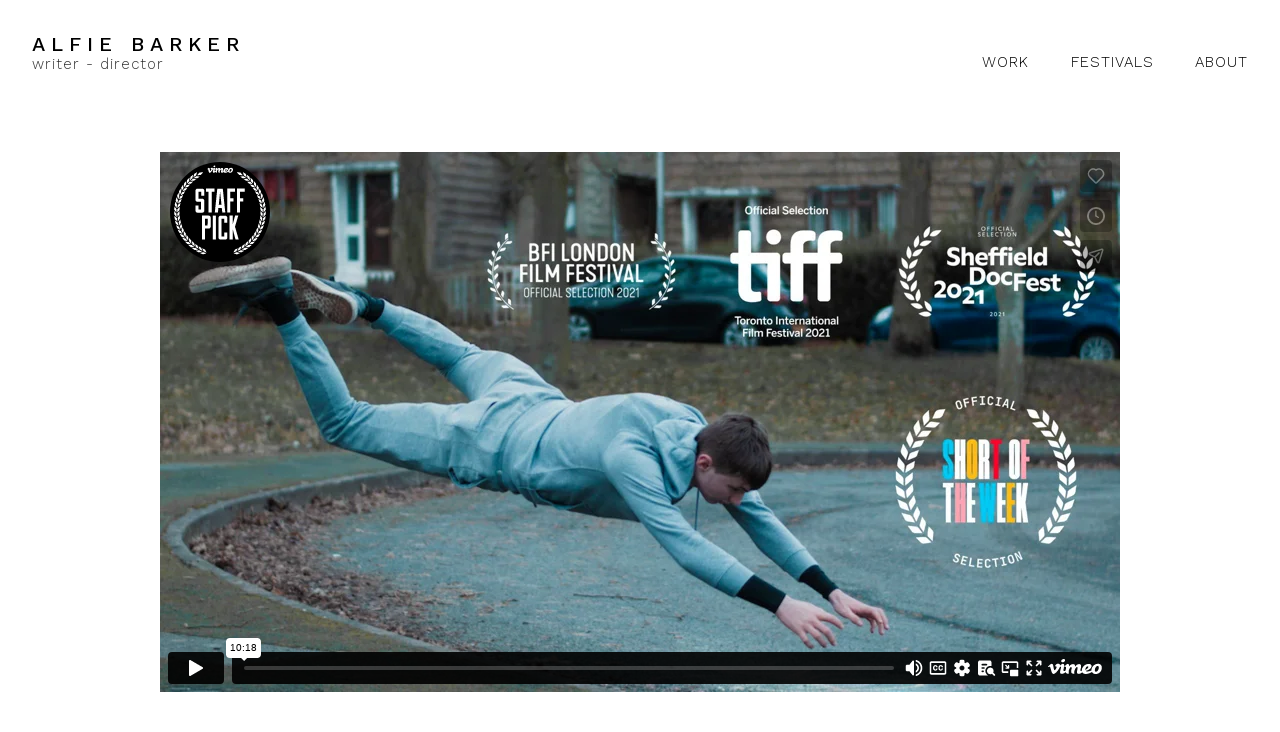

--- FILE ---
content_type: text/html; charset=utf-8
request_url: https://alfiebarker.com/portfolio/hanging-on
body_size: 5509
content:



<!DOCTYPE html>
<html class="no-js custom-fonts" lang="en-GB">
    <head prefix="og: http://ogp.me/ns#">
        <link rel="preconnect" href="https://alfiebarker.com">
        <link rel="preconnect" href="//static.fabrik.io" />
        <link rel="preconnect" href="//blob.fabrik.io" />
        <meta charset="UTF-8">
        <link rel="canonical" href="https://alfiebarker.com/portfolio/hanging-on" />
        <title>HANGING ON - alfie barker</title>
        <meta name="description" />
        <meta name="keywords" />
        <meta name="url" content="https://alfiebarker.com/portfolio/hanging-on" />
        <meta property="og:url" content="https://alfiebarker.com/portfolio/hanging-on" />
        <meta property="og:title" content="HANGING ON" />
        <meta property="og:description" />
        <meta property="og:site_name" content="" />
        <meta property="og:type" content="video.movie" />        
        <meta content="https://static.fabrik.io/139o/b62e693e6a4c7fd0.png?lossless=1&amp;w=1280&amp;h=1280&amp;fit=max&amp;s=3b1449e7cf54b5de9d6f3953d8c1eb87" name="twitter:image" /><meta content="https://static.fabrik.io/139o/b62e693e6a4c7fd0.png?lossless=1&amp;w=1280&amp;h=1280&amp;fit=max&amp;s=3b1449e7cf54b5de9d6f3953d8c1eb87" property="og:image" /><meta content="image/png" property="og:image:type" />        
        <meta content="https://player.vimeo.com/video/537369045?autoplay=1" property="og:video" /><meta content="text/html" property="og:video:type" />
        <meta name="twitter:card" content="summary_large_image" />

            <link rel="shortcut icon" href="https://static.fabrik.io/139o/68670c38773bf570.ico?s=667f36912639c3c4ccbe9d4a76e819af" /> 

            <link rel="apple-touch-icon" href="https://static.fabrik.io/139o/3fe6ed629ddd80cb.png?s=f4d801bc420aafa736e3ee5d43f240c6" /> 


        <link href="https://blob.fabrik.io/static/2c96dd/core/fabrik.min.css" rel="stylesheet">


        
        
            <script defer src="https://cloud.umami.is/script.js" data-website-id="059b79ea-6263-4a20-947a-862fbfc8d8ad"></script>
        

        
    <meta name="viewport" content="width=device-width, initial-scale=1.0">

    <style>
        :root {
            --site-title-display: block;
            --site-subtitle-display: block; 
            --site-logo-display: none;
            --brand-text-display: inline-block;
            --thumbnails-subtitle: block;
        }
    </style>

    <link href="https://blob.fabrik.io/139o/calico-vars-7cb3cb3f59fb5c2a.css" rel="stylesheet" /><link href="https://blob.fabrik.io/static/2c96dd/calico/theme.css" rel="stylesheet" />

    <style>


            .brand-img + .brand-text {
                margin-top: 0;
            }
            
            .main-footer-upper p {
                margin: 0 auto;
            }
                    .play:before {
            content: "Play";
        }
    </style>

    

    <style>
 .overlay em {
 font-size: 12px;
 font-weight: 300;
 color: #000000;
  }
</style></head>

    <body class="fab-projects-details fab-portfolio-details fab-projects-details-hanging-on fab-portfolio-details-hanging-on tpl-projectdetails-stacked capped-width social-icon-family-normal">

        


<div class="site-wrap overlay-enabled">

    <header class="main-header">
        <div class="capped">
            <div class="main-header-container">
                <div class="main-header-titles">
                    
    <a href="/" class="brand brand-img brand-png">
        <img src="https://static.fabrik.io/139o/7b0b92fd3099d42d.png?lossless=1&amp;w=1076&amp;fit=max&amp;s=2f90712b6efa570403cc44c8c2ee5f92" alt="alfie barker" />
    </a>

<a href="/" class="brand brand-text">

    <span class="brand-title">alfie barker</span>

        <span class="brand-subtitle">writer - director</span>

</a>
                </div>

                <nav class="main-header-nav">
                    <button class="mobile-nav-link">
                        <i class="icon icon-menu"></i>
                    </button>
                    
    <ul class="menu">

          <li class="">

                <a href="/tv-film" target="_self">WORK</a>

          </li>
          <li class="">

                <a href="/pages/festivals" target="_self">FESTIVALS</a>

          </li>
          <li class="">

                <a href="/pages/about" target="_self">ABOUT</a>

          </li>
    </ul>

                </nav>
            </div>
        </div>
        <nav class="mobile-nav">
            
    <ul class="menu">

          <li class="">

                <a href="/tv-film" target="_self">WORK</a>

          </li>
          <li class="">

                <a href="/pages/festivals" target="_self">FESTIVALS</a>

          </li>
          <li class="">

                <a href="/pages/about" target="_self">ABOUT</a>

          </li>
    </ul>

        </nav>

    </header>

    <main role="main" class="main-body">
        

<div class="project-details-page">
    

<div class="capped">

    <div class="stacked-template">

        <div class="page-wrapper">
            <div class="sortable">

                    <div class="sortable-media">
                        <div class="project-media">
                            <ul class="media-list">
                                        <li>
                                                <div class="media-item media-video">

                                                    <div class="vimeo">
                                                        <a href="https://vimeo.com/537369045" class="embed"></a>
                                                    </div>

                                                </div>


                                        </li>
                            </ul>
                        </div>
                    </div>

                <div class="sortable-info">
                    

<div class="capped">
    <div class="project-info">
        <div class="project-info-cols">
            <div class="project-titles">
                <div class="p-titles">
                    <h1>
                        HANGING ON
                    </h1>
                        <h2>
                            <a href="/short-film">
                                SHORT FILM
                            </a>
                        </h2>
                </div>

                <div class="project-description">
                    <p>doc | 10 mins |&nbsp;2021</p>
<p>An experimental doc&nbsp;that spotlights the strength of a community when faced with eviction. HANGING ON&nbsp;reminds us about the struggles of people who are slipping through the cracks of society and what it means to have a home.<br></p>
<p><a href="https://www.nowness.com/series/portrait-of-a-place/hanging-on"></a></p>
<p>cast RESIDENTS OF LS26<br>director ALFIE BARKER<br>producer HOLLIE BRYAN<br>executive producer LISA MARIE RUSSO<br>production manager HANNAH BUSH BAILEY<br>director of photography BEN G.&nbsp;BROWN<br>sound recording, design & mix ROB WINGFIELD<br>editor ALFIE BARKER<br>vfx artist&nbsp;OWAIN STREET<br>colourist CAROLINE MORIN<br>production assistants BETHANY GOODE, JACK KING<br>composer BENJAMIN SQUIRES<br>location manager PAUL COVERDALE<br>stunt co-ordinator JUSTIN PEARSON<br>funded by BFI DOC SOCIETY<br>a COSMOSQAURE FILMS production<br></p>
<p><em>"it’s hard to see Hanging On making the same kind of <br>impact without its incredible visual approach"</em> - <a href="https://www.shortoftheweek.com/2023/08/23/hanging-on/">Short Of The Week</a></p>
<p>awards<br>GRIERSON AWARDS - shortlist for BEST DOC SHORT FILM<br>BRITISH INDEPENDENT FILM AWARDS&nbsp;(BIFA) - longlist for BEST BRITISH SHORT FILM<br>EUROPEAN SHORT FILM AUDIENCE AWARD NOMINEE (ESFAA)<br>ENCOUNTERS FILM FESTIVAL - BEST BRITISH SHORT FILM & UK AUDIENCE AWARD<br>AESTHETICA SHORT FILM FESTIVAL - BEST OF FEST & BEST DOCUMENTARY<br>SONY FUTURE FILMMAKER AWARDS&nbsp;- shortlisted for&nbsp;BEST NON-FICTION<br>UK FILM FESTIVAL - BEST DOC SHORT FILM<br>KINSALE SHARK AWARD - shortlist for BEST DOC SHORT<br>INDEPENDENT CINEMA OFFICE (ICO), part of the SHORTS&nbsp;selection&nbsp;2022<br></p>
<p><em>"Barker employs harnesses and special effects to <br>powerfully depict the act of hanging on"</em> - <a href="https://www.nowness.com/series/portrait-of-a-place/hanging-on">NOWNESS</a></p>
<p>official selection<br><strong>*WORLD PREMIERE*</strong> Sheffield Doc Fest 2021<br><strong>*INTERNATIONAL PREMIERE* </strong>TIFF 2021 *NOMINEE<br>Encounters FF<br>BFI LFF, <em>Find Me Here</em><br>Uppsala SFF *NOMINEE<br>Raindance FF, <em>Burning Passions</em><br>Aesthetica Short FF<br>Norwich IFF *NOMINEE<br>INTERFILM Berlin International SFF *NOMINEE<a href="https://whatson.bfi.org.uk/lff/Online/default.asp?doWork::WScontent::loadArticle=Load&BOparam::WScontent::loadArticle::article_id=34F1771E-264B-4F62-BB25-C2295437BAFB&BOparam::WScontent::loadArticle::context_id=DC03AF68-B845-4F47-9C66-C655AD116F01"><br></a>Leeds&nbsp;IFF, British Shorts *NOMINEE<br>Folkestone Doc&nbsp;FF<br>UK Film Festival *NOMINEE<br>London Short FF 2022<br>Tampere FF *NOMINEE<br>Aspen Shortsfest FF *NOMINEE<br>Clermont-Ferrand International FF<br>Go Short International FF<br>Brussels Short FF<br>+ more</p>
<figure><img src="https://static.fabrik.io/139o/5e91261b36ad18bd.jpg?lossless=1&w=3840&h=5120&fit=max&s=3fec518c26dd687554ce135e3587de3c" data-image="5e91261b36ad18bd.jpg" class="lazyload"></figure>
                </div>

            </div>
            
        </div>
    </div>
</div>
                </div>

            </div>
        </div>
    </div>
</div>
</div>



    </main>

    <footer class="main-footer">

        
    <div class="main-footer-upper">
        <div class="capped">
            <div class="main-footer-upper-inner">
                <ul class="site-links"><li><a href="https://vimeo.com/alfiebarker" target="_blank" title="Vimeo"><span>Vimeo</span><svg class="social-icon icon-vimeo" viewBox="0 0 32 32"><path class="classic" d="M12.741 9.12c2.236-.424 2.236 3.431 2.776 5.552.501 2.044.848 3.239 1.311 3.239s1.311-1.158 2.275-2.931-.038-3.354-1.889-2.236c.733-4.474 7.712-5.515 6.825-.425s-5.977 9.407-7.48 10.41c-1.542 1.003-2.93-.385-3.431-1.426-.578-1.157-2.313-7.634-2.776-8.174-.463-.54-1.813.54-1.813.54l-.655-.848s2.737-3.277 4.857-3.701Z"></path><path class="knockout" d="M12.741 9.12c2.236-.424 2.236 3.431 2.776 5.552.501 2.044.848 3.239 1.311 3.239s1.311-1.158 2.275-2.931-.038-3.354-1.889-2.236c.733-4.474 7.712-5.515 6.825-.425s-5.977 9.407-7.48 10.41c-1.542 1.003-2.93-.385-3.431-1.426-.578-1.157-2.313-7.634-2.776-8.174-.463-.54-1.813.54-1.813.54l-.655-.848s2.737-3.277 4.857-3.701ZM0 0V32H32V0H0Z"></path></svg></a></li><li><a href="https://www.instagram.com/alfiebarka/" target="_blank" title="Instagram"><span>Instagram</span><svg class="social-icon icon-instagram" viewBox="0 0 32 32"><path class="classic" d="M16 9.032C13.73 9.032 13.462 9.04 12.566 9.081 11.738 9.119 11.288 9.258 10.988 9.374 10.592 9.528 10.308 9.713 10.011 10.01 9.713 10.307 9.529 10.59 9.375 10.987 9.258 11.286 9.12 11.736 9.082 12.565 9.041 13.462 9.032 13.73 9.032 16S9.04 18.538 9.081 19.436C9.119 20.264 9.258 20.714 9.374 21.014A2.638 2.638 0 0010.01 21.991 2.618 2.618 0 0010.987 22.627C11.286 22.744 11.736 22.882 12.565 22.92 13.461 22.961 13.73 22.97 16 22.97S18.539 22.961 19.435 22.92C20.263 22.882 20.713 22.743 21.013 22.627A2.638 2.638 0 0021.99 21.991C22.288 21.694 22.472 21.411 22.626 21.014 22.743 20.715 22.881 20.265 22.919 19.436 22.96 18.539 22.969 18.271 22.969 16.001S22.96 13.462 22.919 12.566C22.881 11.738 22.742 11.288 22.626 10.988 22.472 10.592 22.287 10.308 21.99 10.011 21.693 9.713 21.41 9.529 21.013 9.375 20.714 9.258 20.264 9.12 19.435 9.082 18.538 9.041 18.27 9.032 16 9.032M16 7.5C18.308 7.5 18.598 7.51 19.505 7.551 20.409 7.592 21.027 7.736 21.568 7.946A4.161 4.161 0 0123.074 8.926 4.175 4.175 0 0124.054 10.432C24.264 10.972 24.408 11.59 24.449 12.495 24.49 13.402 24.5 13.692 24.5 16S24.49 18.598 24.449 19.505C24.408 20.409 24.264 21.027 24.054 21.568 23.837 22.127 23.547 22.601 23.074 23.074A4.175 4.175 0 0121.568 24.054C21.028 24.264 20.41 24.408 19.505 24.449 18.598 24.49 18.308 24.5 16 24.5S13.402 24.49 12.495 24.449C11.591 24.408 10.973 24.264 10.432 24.054 9.873 23.837 9.399 23.547 8.926 23.074 8.454 22.601 8.163 22.127 7.946 21.568 7.736 21.028 7.592 20.41 7.551 19.505 7.51 18.598 7.5 18.308 7.5 16S7.51 13.402 7.551 12.495C7.592 11.591 7.736 10.973 7.946 10.432A4.161 4.161 0 018.926 8.926 4.175 4.175 0 0110.432 7.946C10.972 7.736 11.59 7.592 12.495 7.551 13.402 7.51 13.692 7.5 16 7.5ZM16 11.635A4.365 4.365 0 0116 20.365 4.365 4.365 0 1116 11.635ZM16 18.833A2.833 2.833 0 0016 13.167 2.833 2.833 0 1016 18.833ZM20.537 10.443A1.02 1.02 0 0120.537 12.483 1.02 1.02 0 1120.537 10.443Z"></path><path class="knockout" d="M16 9.032C13.73 9.032 13.462 9.04 12.566 9.081 11.738 9.119 11.288 9.258 10.988 9.374 10.592 9.528 10.308 9.713 10.011 10.01 9.713 10.307 9.529 10.59 9.375 10.987 9.258 11.286 9.12 11.736 9.082 12.565 9.041 13.462 9.032 13.73 9.032 16S9.04 18.538 9.081 19.436C9.119 20.264 9.258 20.714 9.374 21.014A2.638 2.638 0 0010.01 21.991 2.618 2.618 0 0010.987 22.627C11.286 22.744 11.736 22.882 12.565 22.92 13.461 22.961 13.73 22.97 16 22.97S18.539 22.961 19.435 22.92C20.263 22.882 20.713 22.743 21.013 22.627A2.638 2.638 0 0021.99 21.991C22.288 21.694 22.472 21.411 22.626 21.014 22.743 20.715 22.881 20.265 22.919 19.436 22.96 18.539 22.969 18.271 22.969 16.001S22.96 13.462 22.919 12.566C22.881 11.738 22.742 11.288 22.626 10.988 22.472 10.592 22.287 10.308 21.99 10.011 21.693 9.713 21.41 9.529 21.013 9.375 20.714 9.258 20.264 9.12 19.435 9.082 18.538 9.041 18.27 9.032 16 9.032M16 7.5C18.308 7.5 18.598 7.51 19.505 7.551 20.409 7.592 21.027 7.736 21.568 7.946A4.161 4.161 0 0123.074 8.926 4.175 4.175 0 0124.054 10.432C24.264 10.972 24.408 11.59 24.449 12.495 24.49 13.402 24.5 13.692 24.5 16S24.49 18.598 24.449 19.505C24.408 20.409 24.264 21.027 24.054 21.568 23.837 22.127 23.547 22.601 23.074 23.074A4.175 4.175 0 0121.568 24.054C21.028 24.264 20.41 24.408 19.505 24.449 18.598 24.49 18.308 24.5 16 24.5S13.402 24.49 12.495 24.449C11.591 24.408 10.973 24.264 10.432 24.054 9.873 23.837 9.399 23.547 8.926 23.074 8.454 22.601 8.163 22.127 7.946 21.568 7.736 21.028 7.592 20.41 7.551 19.505 7.51 18.598 7.5 18.308 7.5 16S7.51 13.402 7.551 12.495C7.592 11.591 7.736 10.973 7.946 10.432A4.161 4.161 0 018.926 8.926 4.175 4.175 0 0110.432 7.946C10.972 7.736 11.59 7.592 12.495 7.551 13.402 7.51 13.692 7.5 16 7.5ZM16 11.635A4.365 4.365 0 0116 20.365 4.365 4.365 0 1116 11.635ZM16 18.833A2.833 2.833 0 0016 13.167 2.833 2.833 0 1016 18.833ZM20.537 10.443A1.02 1.02 0 0120.537 12.483 1.02 1.02 0 1120.537 10.443ZM0 0V32H32V0H0Z"></path></svg></a></li></ul>
            </div>
        </div>
    </div>


            <div class="main-footer-lower">
                <div class="capped">
                    <p>&copy;2026 alfie barker. All rights reserved.</p>
                </div>
            </div>

    </footer>

</div>
<div id="dimmer"></div>




        
    <script src="//ajax.googleapis.com/ajax/libs/jquery/1.12.4/jquery.min.js"></script>
    <script>
        window.jQuery || document.write('<script src="https://blob.fabrik.io/static/2c96dd/core/jquery.min.js"><\/script>')
        $.noConflict();
    </script>
    <script src="https://blob.fabrik.io/static/2c96dd/core/fabrik.min.js"></script>
    <script src="https://blob.fabrik.io/static/2c96dd/calico/calico.min.js"></script>
    


    <script>var fontConfig = [
  {
    "provider": "google",
    "fonts": [
      "Work Sans:100,200,300,regular,500,600,700,800,900",
      "Lato:100,300,regular,700,900"
    ],
    "fontLoaders": [
      "Work\u002BSans:wght@300;400;500",
      "Lato:wght@300;800"
    ]
  }
]; fabrik.loadWebFonts(fontConfig);</script><script>fabrik.init();</script><!-- Created with Fabrik - fabrik.io --><!-- 977cdc6d900f - 3.0.141+2c96dd5ecab6da9454bee0773d9b7d02c1cb5503 --></body>
</html> 

--- FILE ---
content_type: text/html; charset=UTF-8
request_url: https://player.vimeo.com/video/537369045?dnt=1&app_id=122963&playsinline=1
body_size: 7321
content:
<!DOCTYPE html>
<html lang="en">
<head>
  <meta charset="utf-8">
  <meta name="viewport" content="width=device-width,initial-scale=1,user-scalable=yes">
  
  <link rel="canonical" href="https://player.vimeo.com/video/537369045">
  <meta name="googlebot" content="noindex,indexifembedded">
  
  
  <title>&#39;Hanging On&#39; (Short) - Directed by Alfie Barker on Vimeo</title>
  <style>
      body, html, .player, .fallback {
          overflow: hidden;
          width: 100%;
          height: 100%;
          margin: 0;
          padding: 0;
      }
      .fallback {
          
              background-color: transparent;
          
      }
      .player.loading { opacity: 0; }
      .fallback iframe {
          position: fixed;
          left: 0;
          top: 0;
          width: 100%;
          height: 100%;
      }
  </style>
  <link rel="modulepreload" href="https://f.vimeocdn.com/p/4.46.25/js/player.module.js" crossorigin="anonymous">
  <link rel="modulepreload" href="https://f.vimeocdn.com/p/4.46.25/js/vendor.module.js" crossorigin="anonymous">
  <link rel="preload" href="https://f.vimeocdn.com/p/4.46.25/css/player.css" as="style">
</head>

<body>


<div class="vp-placeholder">
    <style>
        .vp-placeholder,
        .vp-placeholder-thumb,
        .vp-placeholder-thumb::before,
        .vp-placeholder-thumb::after {
            position: absolute;
            top: 0;
            bottom: 0;
            left: 0;
            right: 0;
        }
        .vp-placeholder {
            visibility: hidden;
            width: 100%;
            max-height: 100%;
            height: calc(1080 / 1920 * 100vw);
            max-width: calc(1920 / 1080 * 100vh);
            margin: auto;
        }
        .vp-placeholder-carousel {
            display: none;
            background-color: #000;
            position: absolute;
            left: 0;
            right: 0;
            bottom: -60px;
            height: 60px;
        }
    </style>

    

    
        <style>
            .vp-placeholder-thumb {
                overflow: hidden;
                width: 100%;
                max-height: 100%;
                margin: auto;
            }
            .vp-placeholder-thumb::before,
            .vp-placeholder-thumb::after {
                content: "";
                display: block;
                filter: blur(7px);
                margin: 0;
                background: url(https://i.vimeocdn.com/video/1714159399-be2ddbbc10dad0da73a682979d89ee8777bb54a9312a1daff947586ec940eddf-d?mw=80&q=85) 50% 50% / contain no-repeat;
            }
            .vp-placeholder-thumb::before {
                 
                margin: -30px;
            }
        </style>
    

    <div class="vp-placeholder-thumb"></div>
    <div class="vp-placeholder-carousel"></div>
    <script>function placeholderInit(t,h,d,s,n,o){var i=t.querySelector(".vp-placeholder"),v=t.querySelector(".vp-placeholder-thumb");if(h){var p=function(){try{return window.self!==window.top}catch(a){return!0}}(),w=200,y=415,r=60;if(!p&&window.innerWidth>=w&&window.innerWidth<y){i.style.bottom=r+"px",i.style.maxHeight="calc(100vh - "+r+"px)",i.style.maxWidth="calc("+n+" / "+o+" * (100vh - "+r+"px))";var f=t.querySelector(".vp-placeholder-carousel");f.style.display="block"}}if(d){var e=new Image;e.onload=function(){var a=n/o,c=e.width/e.height;if(c<=.95*a||c>=1.05*a){var l=i.getBoundingClientRect(),g=l.right-l.left,b=l.bottom-l.top,m=window.innerWidth/g*100,x=window.innerHeight/b*100;v.style.height="calc("+e.height+" / "+e.width+" * "+m+"vw)",v.style.maxWidth="calc("+e.width+" / "+e.height+" * "+x+"vh)"}i.style.visibility="visible"},e.src=s}else i.style.visibility="visible"}
</script>
    <script>placeholderInit(document,  false ,  true , "https://i.vimeocdn.com/video/1714159399-be2ddbbc10dad0da73a682979d89ee8777bb54a9312a1daff947586ec940eddf-d?mw=80\u0026q=85",  1920 ,  1080 );</script>
</div>

<div id="player" class="player"></div>
<script>window.playerConfig = {"cdn_url":"https://f.vimeocdn.com","vimeo_api_url":"api.vimeo.com","request":{"files":{"dash":{"cdns":{"akfire_interconnect_quic":{"avc_url":"https://vod-adaptive-ak.vimeocdn.com/exp=1768679480~acl=%2F5f1d92b5-2662-4d6c-8670-733a9b54c9d3%2Fpsid%3D9bb300a3b6c493187a6e350be1aa5b4b39bf3bc45d2b7357b5951724f88fbf3b%2F%2A~hmac=45dca948ab33a6e6ec8d60420eeb8894e62602a547c636845b9a87425dfb0e28/5f1d92b5-2662-4d6c-8670-733a9b54c9d3/psid=9bb300a3b6c493187a6e350be1aa5b4b39bf3bc45d2b7357b5951724f88fbf3b/v2/playlist/av/primary/prot/cXNyPTE/playlist.json?omit=av1-hevc\u0026pathsig=8c953e4f~rm5m4xC3Q-lgSNuZ6jTdgW8_YI_pdyPhNJKyjqV30hg\u0026qsr=1\u0026r=dXM%3D\u0026rh=1kRnfT","origin":"gcs","url":"https://vod-adaptive-ak.vimeocdn.com/exp=1768679480~acl=%2F5f1d92b5-2662-4d6c-8670-733a9b54c9d3%2Fpsid%3D9bb300a3b6c493187a6e350be1aa5b4b39bf3bc45d2b7357b5951724f88fbf3b%2F%2A~hmac=45dca948ab33a6e6ec8d60420eeb8894e62602a547c636845b9a87425dfb0e28/5f1d92b5-2662-4d6c-8670-733a9b54c9d3/psid=9bb300a3b6c493187a6e350be1aa5b4b39bf3bc45d2b7357b5951724f88fbf3b/v2/playlist/av/primary/prot/cXNyPTE/playlist.json?pathsig=8c953e4f~rm5m4xC3Q-lgSNuZ6jTdgW8_YI_pdyPhNJKyjqV30hg\u0026qsr=1\u0026r=dXM%3D\u0026rh=1kRnfT"},"fastly_skyfire":{"avc_url":"https://skyfire.vimeocdn.com/1768679480-0x19703f2762bd25d1bfb642eabba0e3c418534234/5f1d92b5-2662-4d6c-8670-733a9b54c9d3/psid=9bb300a3b6c493187a6e350be1aa5b4b39bf3bc45d2b7357b5951724f88fbf3b/v2/playlist/av/primary/prot/cXNyPTE/playlist.json?omit=av1-hevc\u0026pathsig=8c953e4f~rm5m4xC3Q-lgSNuZ6jTdgW8_YI_pdyPhNJKyjqV30hg\u0026qsr=1\u0026r=dXM%3D\u0026rh=1kRnfT","origin":"gcs","url":"https://skyfire.vimeocdn.com/1768679480-0x19703f2762bd25d1bfb642eabba0e3c418534234/5f1d92b5-2662-4d6c-8670-733a9b54c9d3/psid=9bb300a3b6c493187a6e350be1aa5b4b39bf3bc45d2b7357b5951724f88fbf3b/v2/playlist/av/primary/prot/cXNyPTE/playlist.json?pathsig=8c953e4f~rm5m4xC3Q-lgSNuZ6jTdgW8_YI_pdyPhNJKyjqV30hg\u0026qsr=1\u0026r=dXM%3D\u0026rh=1kRnfT"}},"default_cdn":"akfire_interconnect_quic","separate_av":true,"streams":[{"profile":"d0b41bac-2bf2-4310-8113-df764d486192","id":"f67cad0a-ba27-45c8-b5e2-547967114dd7","fps":25,"quality":"240p"},{"profile":"f9e4a5d7-8043-4af3-b231-641ca735a130","id":"75f13343-8d88-4024-848d-280639a53270","fps":25,"quality":"540p"},{"profile":"c3347cdf-6c91-4ab3-8d56-737128e7a65f","id":"8337b44d-a274-4a43-aea6-25b013969589","fps":25,"quality":"360p"},{"profile":"5ff7441f-4973-4241-8c2e-976ef4a572b0","id":"013f383a-906a-4299-bf0e-eb0928f711a1","fps":25,"quality":"1080p"},{"profile":"f3f6f5f0-2e6b-4e90-994e-842d1feeabc0","id":"71b71970-a595-4992-a550-bd7a11f62c06","fps":25,"quality":"720p"}],"streams_avc":[{"profile":"5ff7441f-4973-4241-8c2e-976ef4a572b0","id":"013f383a-906a-4299-bf0e-eb0928f711a1","fps":25,"quality":"1080p"},{"profile":"f3f6f5f0-2e6b-4e90-994e-842d1feeabc0","id":"71b71970-a595-4992-a550-bd7a11f62c06","fps":25,"quality":"720p"},{"profile":"d0b41bac-2bf2-4310-8113-df764d486192","id":"f67cad0a-ba27-45c8-b5e2-547967114dd7","fps":25,"quality":"240p"},{"profile":"f9e4a5d7-8043-4af3-b231-641ca735a130","id":"75f13343-8d88-4024-848d-280639a53270","fps":25,"quality":"540p"},{"profile":"c3347cdf-6c91-4ab3-8d56-737128e7a65f","id":"8337b44d-a274-4a43-aea6-25b013969589","fps":25,"quality":"360p"}]},"hls":{"captions":"https://vod-adaptive-ak.vimeocdn.com/exp=1768679480~acl=%2F5f1d92b5-2662-4d6c-8670-733a9b54c9d3%2Fpsid%3D9bb300a3b6c493187a6e350be1aa5b4b39bf3bc45d2b7357b5951724f88fbf3b%2F%2A~hmac=45dca948ab33a6e6ec8d60420eeb8894e62602a547c636845b9a87425dfb0e28/5f1d92b5-2662-4d6c-8670-733a9b54c9d3/psid=9bb300a3b6c493187a6e350be1aa5b4b39bf3bc45d2b7357b5951724f88fbf3b/v2/playlist/av/primary/sub/13436814-c-en-GB,111113755-c-en-x-autogen/prot/cXNyPTE/playlist.m3u8?ext-subs=1\u0026locale=en\u0026omit=opus\u0026pathsig=8c953e4f~zf655MRpAst1PN_sh7a__X6K0onD5XEJ7O14ykc04fE\u0026qsr=1\u0026r=dXM%3D\u0026rh=1kRnfT\u0026sf=fmp4","cdns":{"akfire_interconnect_quic":{"avc_url":"https://vod-adaptive-ak.vimeocdn.com/exp=1768679480~acl=%2F5f1d92b5-2662-4d6c-8670-733a9b54c9d3%2Fpsid%3D9bb300a3b6c493187a6e350be1aa5b4b39bf3bc45d2b7357b5951724f88fbf3b%2F%2A~hmac=45dca948ab33a6e6ec8d60420eeb8894e62602a547c636845b9a87425dfb0e28/5f1d92b5-2662-4d6c-8670-733a9b54c9d3/psid=9bb300a3b6c493187a6e350be1aa5b4b39bf3bc45d2b7357b5951724f88fbf3b/v2/playlist/av/primary/sub/13436814-c-en-GB,111113755-c-en-x-autogen/prot/cXNyPTE/playlist.m3u8?ext-subs=1\u0026locale=en\u0026omit=av1-hevc-opus\u0026pathsig=8c953e4f~zf655MRpAst1PN_sh7a__X6K0onD5XEJ7O14ykc04fE\u0026qsr=1\u0026r=dXM%3D\u0026rh=1kRnfT\u0026sf=fmp4","captions":"https://vod-adaptive-ak.vimeocdn.com/exp=1768679480~acl=%2F5f1d92b5-2662-4d6c-8670-733a9b54c9d3%2Fpsid%3D9bb300a3b6c493187a6e350be1aa5b4b39bf3bc45d2b7357b5951724f88fbf3b%2F%2A~hmac=45dca948ab33a6e6ec8d60420eeb8894e62602a547c636845b9a87425dfb0e28/5f1d92b5-2662-4d6c-8670-733a9b54c9d3/psid=9bb300a3b6c493187a6e350be1aa5b4b39bf3bc45d2b7357b5951724f88fbf3b/v2/playlist/av/primary/sub/13436814-c-en-GB,111113755-c-en-x-autogen/prot/cXNyPTE/playlist.m3u8?ext-subs=1\u0026locale=en\u0026omit=opus\u0026pathsig=8c953e4f~zf655MRpAst1PN_sh7a__X6K0onD5XEJ7O14ykc04fE\u0026qsr=1\u0026r=dXM%3D\u0026rh=1kRnfT\u0026sf=fmp4","origin":"gcs","url":"https://vod-adaptive-ak.vimeocdn.com/exp=1768679480~acl=%2F5f1d92b5-2662-4d6c-8670-733a9b54c9d3%2Fpsid%3D9bb300a3b6c493187a6e350be1aa5b4b39bf3bc45d2b7357b5951724f88fbf3b%2F%2A~hmac=45dca948ab33a6e6ec8d60420eeb8894e62602a547c636845b9a87425dfb0e28/5f1d92b5-2662-4d6c-8670-733a9b54c9d3/psid=9bb300a3b6c493187a6e350be1aa5b4b39bf3bc45d2b7357b5951724f88fbf3b/v2/playlist/av/primary/sub/13436814-c-en-GB,111113755-c-en-x-autogen/prot/cXNyPTE/playlist.m3u8?ext-subs=1\u0026locale=en\u0026omit=opus\u0026pathsig=8c953e4f~zf655MRpAst1PN_sh7a__X6K0onD5XEJ7O14ykc04fE\u0026qsr=1\u0026r=dXM%3D\u0026rh=1kRnfT\u0026sf=fmp4"},"fastly_skyfire":{"avc_url":"https://skyfire.vimeocdn.com/1768679480-0x19703f2762bd25d1bfb642eabba0e3c418534234/5f1d92b5-2662-4d6c-8670-733a9b54c9d3/psid=9bb300a3b6c493187a6e350be1aa5b4b39bf3bc45d2b7357b5951724f88fbf3b/v2/playlist/av/primary/sub/13436814-c-en-GB,111113755-c-en-x-autogen/prot/cXNyPTE/playlist.m3u8?ext-subs=1\u0026locale=en\u0026omit=av1-hevc-opus\u0026pathsig=8c953e4f~zf655MRpAst1PN_sh7a__X6K0onD5XEJ7O14ykc04fE\u0026qsr=1\u0026r=dXM%3D\u0026rh=1kRnfT\u0026sf=fmp4","captions":"https://skyfire.vimeocdn.com/1768679480-0x19703f2762bd25d1bfb642eabba0e3c418534234/5f1d92b5-2662-4d6c-8670-733a9b54c9d3/psid=9bb300a3b6c493187a6e350be1aa5b4b39bf3bc45d2b7357b5951724f88fbf3b/v2/playlist/av/primary/sub/13436814-c-en-GB,111113755-c-en-x-autogen/prot/cXNyPTE/playlist.m3u8?ext-subs=1\u0026locale=en\u0026omit=opus\u0026pathsig=8c953e4f~zf655MRpAst1PN_sh7a__X6K0onD5XEJ7O14ykc04fE\u0026qsr=1\u0026r=dXM%3D\u0026rh=1kRnfT\u0026sf=fmp4","origin":"gcs","url":"https://skyfire.vimeocdn.com/1768679480-0x19703f2762bd25d1bfb642eabba0e3c418534234/5f1d92b5-2662-4d6c-8670-733a9b54c9d3/psid=9bb300a3b6c493187a6e350be1aa5b4b39bf3bc45d2b7357b5951724f88fbf3b/v2/playlist/av/primary/sub/13436814-c-en-GB,111113755-c-en-x-autogen/prot/cXNyPTE/playlist.m3u8?ext-subs=1\u0026locale=en\u0026omit=opus\u0026pathsig=8c953e4f~zf655MRpAst1PN_sh7a__X6K0onD5XEJ7O14ykc04fE\u0026qsr=1\u0026r=dXM%3D\u0026rh=1kRnfT\u0026sf=fmp4"}},"default_cdn":"akfire_interconnect_quic","separate_av":true}},"file_codecs":{"av1":[],"avc":["013f383a-906a-4299-bf0e-eb0928f711a1","71b71970-a595-4992-a550-bd7a11f62c06","f67cad0a-ba27-45c8-b5e2-547967114dd7","75f13343-8d88-4024-848d-280639a53270","8337b44d-a274-4a43-aea6-25b013969589"],"hevc":{"dvh1":[],"hdr":[],"sdr":[]}},"lang":"en","referrer":"https://alfiebarker.com/","cookie_domain":".vimeo.com","signature":"b2b5151f7c5fda21733fa89f90802d0c","timestamp":1768675880,"expires":3600,"text_tracks":[{"id":13436814,"lang":"en-GB","url":"https://captions.vimeo.com/captions/13436814.vtt?expires=1768679480\u0026sig=d15adeca1c4c5855f27a759c95f57d77515cc4ac","kind":"captions","label":"English (United Kingdom)","provenance":"user_uploaded","default":true},{"id":111113755,"lang":"en-x-autogen","url":"https://captions.vimeo.com/captions/111113755.vtt?expires=1768679480\u0026sig=934f260c7442a313f257decc9e9c81177b00bd10","kind":"captions","label":"English (auto-generated)","provenance":"ai_generated"}],"thumb_preview":{"url":"https://videoapi-sprites.vimeocdn.com/video-sprites/image/7895149c-b659-4e9b-87ee-fc3970f6d2d2.0.jpeg?ClientID=sulu\u0026Expires=1768679411\u0026Signature=ad7f415dc5f70370f60a5e940983724ea2b346d3","height":2640,"width":4686,"frame_height":240,"frame_width":426,"columns":11,"frames":120},"currency":"USD","session":"08e63cb41d55343f53c7483a0b8c0ab917389de11768675880","cookie":{"volume":1,"quality":null,"hd":0,"captions":null,"transcript":null,"captions_styles":{"color":null,"fontSize":null,"fontFamily":null,"fontOpacity":null,"bgOpacity":null,"windowColor":null,"windowOpacity":null,"bgColor":null,"edgeStyle":null},"audio_language":null,"audio_kind":null,"qoe_survey_vote":0},"build":{"backend":"31e9776","js":"4.46.25"},"urls":{"js":"https://f.vimeocdn.com/p/4.46.25/js/player.js","js_base":"https://f.vimeocdn.com/p/4.46.25/js","js_module":"https://f.vimeocdn.com/p/4.46.25/js/player.module.js","js_vendor_module":"https://f.vimeocdn.com/p/4.46.25/js/vendor.module.js","locales_js":{"de-DE":"https://f.vimeocdn.com/p/4.46.25/js/player.de-DE.js","en":"https://f.vimeocdn.com/p/4.46.25/js/player.js","es":"https://f.vimeocdn.com/p/4.46.25/js/player.es.js","fr-FR":"https://f.vimeocdn.com/p/4.46.25/js/player.fr-FR.js","ja-JP":"https://f.vimeocdn.com/p/4.46.25/js/player.ja-JP.js","ko-KR":"https://f.vimeocdn.com/p/4.46.25/js/player.ko-KR.js","pt-BR":"https://f.vimeocdn.com/p/4.46.25/js/player.pt-BR.js","zh-CN":"https://f.vimeocdn.com/p/4.46.25/js/player.zh-CN.js"},"ambisonics_js":"https://f.vimeocdn.com/p/external/ambisonics.min.js","barebone_js":"https://f.vimeocdn.com/p/4.46.25/js/barebone.js","chromeless_js":"https://f.vimeocdn.com/p/4.46.25/js/chromeless.js","three_js":"https://f.vimeocdn.com/p/external/three.rvimeo.min.js","hive_sdk":"https://f.vimeocdn.com/p/external/hive-sdk.js","hive_interceptor":"https://f.vimeocdn.com/p/external/hive-interceptor.js","proxy":"https://player.vimeo.com/static/proxy.html","css":"https://f.vimeocdn.com/p/4.46.25/css/player.css","chromeless_css":"https://f.vimeocdn.com/p/4.46.25/css/chromeless.css","fresnel":"https://arclight.vimeo.com/add/player-stats","player_telemetry_url":"https://arclight.vimeo.com/player-events","telemetry_base":"https://lensflare.vimeo.com"},"flags":{"plays":1,"dnt":1,"autohide_controls":0,"preload_video":"metadata_on_hover","qoe_survey_forced":0,"ai_widget":0,"ecdn_delta_updates":0,"disable_mms":0,"check_clip_skipping_forward":0},"country":"US","client":{"ip":"3.144.117.17"},"ab_tests":{"cross_origin_texttracks":{"group":"variant","track":false,"data":null}},"atid":"2840256440.1768675880","ai_widget_signature":"cf8d74ea2874039995c8936827b06ca16eb7916dfe46d17633eceee86d058835_1768679480","config_refresh_url":"https://player.vimeo.com/video/537369045/config/request?atid=2840256440.1768675880\u0026expires=3600\u0026referrer=https%3A%2F%2Falfiebarker.com%2F\u0026session=08e63cb41d55343f53c7483a0b8c0ab917389de11768675880\u0026signature=b2b5151f7c5fda21733fa89f90802d0c\u0026time=1768675880\u0026v=1"},"player_url":"player.vimeo.com","video":{"id":537369045,"title":"'Hanging On' (Short) - Directed by Alfie Barker","width":1920,"height":1080,"duration":618,"url":"https://vimeo.com/537369045","share_url":"https://vimeo.com/537369045","embed_code":"\u003ciframe title=\"vimeo-player\" src=\"https://player.vimeo.com/video/537369045?h=6576b0f33a\" width=\"640\" height=\"360\" frameborder=\"0\" referrerpolicy=\"strict-origin-when-cross-origin\" allow=\"autoplay; fullscreen; picture-in-picture; clipboard-write; encrypted-media; web-share\"   allowfullscreen\u003e\u003c/iframe\u003e","default_to_hd":0,"privacy":"anybody","embed_permission":"public","thumbnail_url":"https://i.vimeocdn.com/video/1714159399-be2ddbbc10dad0da73a682979d89ee8777bb54a9312a1daff947586ec940eddf-d","owner":{"id":6943435,"name":"Cosmosquare Films","img":"https://i.vimeocdn.com/portrait/90483505_60x60?subrect=0%2C0%2C392%2C392\u0026r=cover\u0026sig=1b001cfdecd24fa0fba03b5406704464779055cda5528db7ee826e4ec0e6b750\u0026v=1\u0026region=us","img_2x":"https://i.vimeocdn.com/portrait/90483505_60x60?subrect=0%2C0%2C392%2C392\u0026r=cover\u0026sig=1b001cfdecd24fa0fba03b5406704464779055cda5528db7ee826e4ec0e6b750\u0026v=1\u0026region=us","url":"https://vimeo.com/cosmosquarefilms","account_type":"plus"},"spatial":0,"live_event":null,"version":{"current":null,"available":[{"id":786881914,"file_id":3662588772,"is_current":true}]},"unlisted_hash":null,"rating":{"id":6},"fps":25,"channel_layout":"stereo","ai":0,"locale":"en"},"user":{"id":0,"team_id":0,"team_origin_user_id":0,"account_type":"none","liked":0,"watch_later":0,"owner":0,"mod":0,"logged_in":0,"private_mode_enabled":0,"vimeo_api_client_token":"eyJhbGciOiJIUzI1NiIsInR5cCI6IkpXVCJ9.eyJzZXNzaW9uX2lkIjoiMDhlNjNjYjQxZDU1MzQzZjUzYzc0ODNhMGI4YzBhYjkxNzM4OWRlMTE3Njg2NzU4ODAiLCJleHAiOjE3Njg2Nzk0ODAsImFwcF9pZCI6MTE4MzU5LCJzY29wZXMiOiJwdWJsaWMgc3RhdHMifQ.YJ6PigG9qtY3jruzqmMLpy82D43yMR3PrBscDbAITpU"},"view":1,"vimeo_url":"vimeo.com","embed":{"audio_track":"","autoplay":0,"autopause":1,"dnt":1,"editor":0,"keyboard":1,"log_plays":1,"loop":0,"muted":0,"on_site":0,"texttrack":"","transparent":1,"outro":"videos","playsinline":1,"quality":null,"player_id":"","api":null,"app_id":"122963","color":"00adef","color_one":"000000","color_two":"00adef","color_three":"ffffff","color_four":"000000","context":"embed.main","settings":{"auto_pip":1,"badge":{"id":1,"height":100,"width":100,"img":"https://f.vimeocdn.com/p/images/badges/1.png","img_2x":"https://f.vimeocdn.com/p/images/badges/1@2x.png","link":"https://vimeo.com/channels/staffpicks/","svg":"https://f.vimeocdn.com/p/images/badges/1.svg","margin":"10px 10px 0 10px","name":"Vimeo Staff Pick"},"byline":0,"collections":0,"color":0,"force_color_one":0,"force_color_two":0,"force_color_three":0,"force_color_four":0,"embed":1,"fullscreen":1,"like":1,"logo":1,"playbar":1,"portrait":0,"pip":1,"share":1,"spatial_compass":0,"spatial_label":0,"speed":1,"title":0,"volume":1,"watch_later":1,"watch_full_video":1,"controls":1,"airplay":1,"audio_tracks":1,"chapters":1,"chromecast":1,"cc":1,"transcript":1,"quality":1,"play_button_position":0,"ask_ai":0,"skipping_forward":1,"debug_payload_collection_policy":"default"},"create_interactive":{"has_create_interactive":false,"viddata_url":""},"min_quality":null,"max_quality":null,"initial_quality":null,"prefer_mms":1}}</script>
<script>const fullscreenSupported="exitFullscreen"in document||"webkitExitFullscreen"in document||"webkitCancelFullScreen"in document||"mozCancelFullScreen"in document||"msExitFullscreen"in document||"webkitEnterFullScreen"in document.createElement("video");var isIE=checkIE(window.navigator.userAgent),incompatibleBrowser=!fullscreenSupported||isIE;window.noModuleLoading=!1,window.dynamicImportSupported=!1,window.cssLayersSupported=typeof CSSLayerBlockRule<"u",window.isInIFrame=function(){try{return window.self!==window.top}catch(e){return!0}}(),!window.isInIFrame&&/twitter/i.test(navigator.userAgent)&&window.playerConfig.video.url&&(window.location=window.playerConfig.video.url),window.playerConfig.request.lang&&document.documentElement.setAttribute("lang",window.playerConfig.request.lang),window.loadScript=function(e){var n=document.getElementsByTagName("script")[0];n&&n.parentNode?n.parentNode.insertBefore(e,n):document.head.appendChild(e)},window.loadVUID=function(){if(!window.playerConfig.request.flags.dnt&&!window.playerConfig.embed.dnt){window._vuid=[["pid",window.playerConfig.request.session]];var e=document.createElement("script");e.async=!0,e.src=window.playerConfig.request.urls.vuid_js,window.loadScript(e)}},window.loadCSS=function(e,n){var i={cssDone:!1,startTime:new Date().getTime(),link:e.createElement("link")};return i.link.rel="stylesheet",i.link.href=n,e.getElementsByTagName("head")[0].appendChild(i.link),i.link.onload=function(){i.cssDone=!0},i},window.loadLegacyJS=function(e,n){if(incompatibleBrowser){var i=e.querySelector(".vp-placeholder");i&&i.parentNode&&i.parentNode.removeChild(i);let a=`/video/${window.playerConfig.video.id}/fallback`;window.playerConfig.request.referrer&&(a+=`?referrer=${window.playerConfig.request.referrer}`),n.innerHTML=`<div class="fallback"><iframe title="unsupported message" src="${a}" frameborder="0"></iframe></div>`}else{n.className="player loading";var t=window.loadCSS(e,window.playerConfig.request.urls.css),r=e.createElement("script"),o=!1;r.src=window.playerConfig.request.urls.js,window.loadScript(r),r["onreadystatechange"in r?"onreadystatechange":"onload"]=function(){!o&&(!this.readyState||this.readyState==="loaded"||this.readyState==="complete")&&(o=!0,playerObject=new VimeoPlayer(n,window.playerConfig,t.cssDone||{link:t.link,startTime:t.startTime}))},window.loadVUID()}};function checkIE(e){e=e&&e.toLowerCase?e.toLowerCase():"";function n(r){return r=r.toLowerCase(),new RegExp(r).test(e);return browserRegEx}var i=n("msie")?parseFloat(e.replace(/^.*msie (\d+).*$/,"$1")):!1,t=n("trident")?parseFloat(e.replace(/^.*trident\/(\d+)\.(\d+).*$/,"$1.$2"))+4:!1;return i||t}
</script>
<script nomodule>
  window.noModuleLoading = true;
  var playerEl = document.getElementById('player');
  window.loadLegacyJS(document, playerEl);
</script>
<script type="module">try{import("").catch(()=>{})}catch(t){}window.dynamicImportSupported=!0;
</script>
<script type="module">if(!window.dynamicImportSupported||!window.cssLayersSupported){if(!window.noModuleLoading){window.noModuleLoading=!0;var playerEl=document.getElementById("player");window.loadLegacyJS(document,playerEl)}var moduleScriptLoader=document.getElementById("js-module-block");moduleScriptLoader&&moduleScriptLoader.parentElement.removeChild(moduleScriptLoader)}
</script>
<script type="module" id="js-module-block">if(!window.noModuleLoading&&window.dynamicImportSupported&&window.cssLayersSupported){const n=document.getElementById("player"),e=window.loadCSS(document,window.playerConfig.request.urls.css);import(window.playerConfig.request.urls.js_module).then(function(o){new o.VimeoPlayer(n,window.playerConfig,e.cssDone||{link:e.link,startTime:e.startTime}),window.loadVUID()}).catch(function(o){throw/TypeError:[A-z ]+import[A-z ]+module/gi.test(o)&&window.loadLegacyJS(document,n),o})}
</script>

<script type="application/ld+json">{"embedUrl":"https://player.vimeo.com/video/537369045?h=6576b0f33a","thumbnailUrl":"https://i.vimeocdn.com/video/1714159399-be2ddbbc10dad0da73a682979d89ee8777bb54a9312a1daff947586ec940eddf-d?f=webp","name":"'Hanging On' (Short) - Directed by Alfie Barker","description":"Set in Oulton, Leeds an old coal-mining community of over 60 houses still stand. Originally made as temporary council housing but sold onto private investors, they now sit with the threat of demolition, displacing a large number of residents, some who have lived there for all of their lives. Featuring a combination of audio interviews and artistic visuals we discover the stories of a close community of residents, their sentimental memories and the stress and uncertainty of an ongoing campaign to save their homes.\n\nThis documentary reminds us about the struggles of people slipping through the cracks of society and explores what it means to have a home.\n\nFeaturing the residents of Wordsworth Drive and Sugar Hill Close, Oulton, Leeds. \n\n\n\nDirected by Alfie Barker\nProduced by Hollie Bryan - Cosmosquare Films \nFunded by BFI Doc Society Made of Truth Fund\n\nDOP - Ben G Brown \nMusic - Benjamin Squires\n\nWinner Best Live Action \u0026 Audience Award at Encounters Film Festival \nWinner Best Doc and Best of the Festival Award at Aesthetical Film Festival \nLonglist - BIFA\nShortlist - Grierson Awards","duration":"PT618S","uploadDate":"2021-04-15T13:25:43-04:00","@context":"https://schema.org/","@type":"VideoObject"}</script>

</body>
</html>


--- FILE ---
content_type: text/css
request_url: https://blob.fabrik.io/139o/calico-vars-7cb3cb3f59fb5c2a.css
body_size: 466
content:
:root{--body-bg:#fff;--page-bg:#fff;--placeholder-bg:#fff;--link-color:#8e9500;--link-hover-color:#8b8b8b;--site-logo-max-width:538px;--site-title-font-family:'Work Sans',sans-serif;--site-title-font-weight:500;--site-title-font-multiplier:2;--site-title-line-height:1.25;--site-title-font-style:normal;--site-title-text-transform:uppercase;--site-title-letter-space:6px;--site-title-color:#000;--site-subtitle-font-family:'Work Sans',sans-serif;--site-subtitle-font-weight:300;--site-subtitle-font-multiplier:1.5;--site-subtitle-line-height:1;--site-subtitle-font-style:normal;--site-subtitle-text-transform:none;--site-subtitle-letter-space:1px;--site-subtitle-color:#333;--site-menu-font-family:'Work Sans',sans-serif;--site-menu-font-weight:300;--site-menu-multiplier:1.5;--site-menu-line-height:1.3;--site-menu-font-style:normal;--site-menu-text-transform:none;--site-menu-letter-space:1px;--site-menu-color:#000;--site-sub-menu-color:#000;--site-sub-menu-bg-color:#fff;--font-family-headings:"Lato","Helvetica Neue","Helvetica",Arial,Verdana,sans-serif;--titles-font-weight:300;--titles-font-multiplier:2.4;--titles-line-height:1.75;--titles-font-style:normal;--titles-text-transform:none;--headings-letter-space:0px;--titles-font-color:#000;--text-color-alt:#000;--font-family-body:"Work Sans","Helvetica Neue","Helvetica",Arial,Verdana,sans-serif;--copy-font-weight:400;--copy-font-multiplier:1.5;--copy-line-height:1.26;--copy-font-style:normal;--copy-text-transform:none;--text-letter-space:0px;--text-color:#000;--overlay-bg:#fff;--overlay-opacity:.6;--media-font-color:#000;--overlay-inset:0;--media-font-family:"Lato","Helvetica Neue","Helvetica",Arial,Verdana,sans-serif;--media-font-weight:800;--media-font-multiplier:1.7;--media-line-height:1.11;--overlay-font-style:normal;--media-text-transform:none;--overlay-letter-space:0px;--thumbnail-subtitle-show:True;--grid-gutter:10;--lg-bg-colour:#fff;--lg-bg-opacity:.74;--lg-icon-colour:#000;--footer-bg:#fff;--footer-color:#000;--footer-align:center;--social-icon-family:normal;--profile-link-color:#000;--profile-link-hover-color:#757575;--homepage_cover-message-font-multiplier:5;--homepage_cover-message-font-color:#fff;--homepage_cover-message-line-height:1.3;--thumbnails-media-position:0;--spotlight-media-position:0;--projectdetails_stacked-media-position:0;--projectdetails_stackedfull-media-position:0;--projectdetails_video-media-position:0;--projectdetails_gallery-media-position:0;--projectdetails_lightbox-media-position:0;--projectdetails_lightboxmedium-media-position:0;--projectdetails_slideshow-media-position:0;--projectdetails_spotlight-media-position:0;--projectdetails_strip-media-position:0;--projectdetails_justified-media-position:0}

--- FILE ---
content_type: text/vtt; charset=utf-8
request_url: https://captions.vimeo.com/captions/13436814.vtt?expires=1768679480&sig=d15adeca1c4c5855f27a759c95f57d77515cc4ac
body_size: 11342
content:
WEBVTT

1
00:00:09.800 --> 00:00:12.240
(Faint atmospheric music)

2
00:00:14.600 --> 00:00:16.400
(Various female voices speak in turn)

3
00:00:16.480 --> 00:00:20.520
You hear the phrase:
home is where the heart is...

4
00:00:20.600 --> 00:00:25.640
...and it is really.
It's everybody's favourite place.

5
00:00:28.520 --> 00:00:31.560
I've lived on this estate since 1970.

6
00:00:32.600 --> 00:00:36.080
We haven't done anything
since all this has been hanging over us.

7
00:00:36.160 --> 00:00:38.680
That's why everybody's houses
are getting a little bit..

8
00:00:38.760 --> 00:00:40.920
...you know, grubby and stuff.

9
00:00:41.000 --> 00:00:43.680
So it's just...
it's like it's all up in the air.

10
00:00:48.760 --> 00:00:53.320
- I first found out about this situation...
- ...just over three years ago.

11
00:00:53.400 --> 00:00:57.840
- It was a flyer that came through
- ...with all the junk mail.

12
00:00:58.720 --> 00:01:01.040
(Male voice) It's the sort of leaflet
you get for a pizza.

13
00:01:01.120 --> 00:01:04.040
(Female voices continue)
A lot of people didn't even notice it

14
00:01:04.120 --> 00:01:06.000
and just put it in the bin.

15
00:01:06.080 --> 00:01:08.360
It just knocked us for six, really.

16
00:01:08.440 --> 00:01:11.760
The first impression was: what? Why?

17
00:01:11.840 --> 00:01:14.760
We never got anything
addressed to us.

18
00:01:14.840 --> 00:01:16.320
It was all just purely leaflets.

19
00:01:17.200 --> 00:01:18.640
(Male voice) This is what the site's
going to look like.

20
00:01:18.720 --> 00:01:20.840
(Female voices continue) We were just
like, well, those aren't going to be for us

21
00:01:20.920 --> 00:01:24.480
because they were lovely drawings
of nice big executive homes.

22
00:01:25.800 --> 00:01:27.800
We thought they were
going to knock our houses down

23
00:01:27.880 --> 00:01:30.400
and build us new ones to live in.

24
00:01:30.480 --> 00:01:32.440
We didn't realise at the time

25
00:01:32.520 --> 00:01:35.560
that it was going to be
we move out and stay out.

26
00:01:36.960 --> 00:01:38.880
(Music continues)

27
00:01:44.640 --> 00:01:47.080
(Door creaks)

28
00:01:48.880 --> 00:01:51.360
(Male voice) I think there are
now ten vacated properties.

29
00:01:53.040 --> 00:01:56.320
(Female voices continue) They wouldn't
be empty if they were letting them.

30
00:01:56.400 --> 00:01:58.800
So we believe that their tactics

31
00:01:58.880 --> 00:02:01.560
have been to basically
run this estate down.

32
00:02:03.600 --> 00:02:06.240
(Birds tweeting)

33
00:02:14.960 --> 00:02:17.600
It's fantastic up here, its wildlife.

34
00:02:17.680 --> 00:02:22.680
Flying across we've had a sparrowhawk
in the garden attacking starlings.

35
00:02:23.240 --> 00:02:26.840
But we get kites and buzzards.
Throughout the summer.

36
00:02:26.920 --> 00:02:29.600
You can see them playing,
you know, when it's sunny weather

37
00:02:29.680 --> 00:02:32.320
and you can see them
playing on the thermals.

38
00:02:32.400 --> 00:02:34.440
We've had woodpecker, haven't we?

39
00:02:34.520 --> 00:02:40.800
We get loads of goldfinches,
loads of blue tits and great tits.

40
00:02:40.880 --> 00:02:44.560
We get cold tits.
And down the street in Cindy's garden,

41
00:02:44.640 --> 00:02:50.400
she gets long-tailed tits and loads of
other things that are occasional visitors.

42
00:02:50.480 --> 00:02:53.200
(Birds tweeting)

43
00:03:01.480 --> 00:03:03.680
(Phone rings)

44
00:03:03.760 --> 00:03:06.000
(Female voices on phone)

45
00:03:06.080 --> 00:03:10.240
<i>Pemberstone's are</i>
<i>a multi-million pound company</i>

46
00:03:10.320 --> 00:03:14.240
<i>who own the land</i>
<i>that these houses stand on.</i>

47
00:03:15.000 --> 00:03:19.040
<i>I don't think it can be right that </i>
<i>you make all these people homeless</i>

48
00:03:19.120 --> 00:03:21.600
<i>just to give somebody else a profit.</i>

49
00:03:21.680 --> 00:03:24.120
<i>You've got people here, you know.</i>
<i>What happens to us?</i>

50
00:03:24.200 --> 00:03:26.160
<i>There isn't anything for us.</i>

51
00:03:26.240 --> 00:03:28.680
(Hangs up
followed by dead ringing tone)

52
00:03:29.960 --> 00:03:32.600
(Dramatic music)

53
00:03:33.760 --> 00:03:36.480
(Dog barks)

54
00:03:42.520 --> 00:03:45.160
(Male voice) It's uncertainty, it's...

55
00:03:46.440 --> 00:03:49.480
It's just waiting for somebody else
to make a decision

56
00:03:49.560 --> 00:03:53.160
which will affect our lives,
will change forever.

57
00:03:54.520 --> 00:03:56.120
Your life's on hold.

58
00:04:02.320 --> 00:04:05.760
It's like a pond
where the water goes green

59
00:04:05.840 --> 00:04:10.080
and the life evaporates out of it.
That's what will happen here.

60
00:04:16.960 --> 00:04:19.160
(Dripping water)

61
00:04:25.440 --> 00:04:27.800
(Washing machine whirring)

62
00:04:37.000 --> 00:04:39.400
(Birds tweeting)

63
00:04:44.320 --> 00:04:46.400
(Male voice)
I've lived here all my life, so...

64
00:04:46.480 --> 00:04:53.000
I've never been able to move
off this estate. 51 years altogether.

65
00:04:53.640 --> 00:04:56.480
I remember those summers,
all of them just about.

66
00:04:56.560 --> 00:04:58.600
We used to get a bike and that was...
you know...

67
00:04:58.680 --> 00:05:04.600
We used to be really, really excited.
I used to fly around my estate on it.

68
00:05:04.680 --> 00:05:08.320
A Raleigh Chopper it was,
my first bike, I think.

69
00:05:09.600 --> 00:05:12.120
I've had a couple more fish tanks,
but I got rid of them,

70
00:05:12.200 --> 00:05:14.280
smaller ones, you know?

71
00:05:14.360 --> 00:05:17.080
Just sit here, no sound.

72
00:05:17.160 --> 00:05:20.000
Just watch them.
Calm me down. Know what I mean?

73
00:05:23.200 --> 00:05:27.400
My mental health is...
I've done it for years.

74
00:05:27.480 --> 00:05:31.840
What it is, is I've got to have
certain things to make me happy.

75
00:05:31.920 --> 00:05:38.280
If it's bland or there's nothing in it,
I go downhill.

76
00:05:39.040 --> 00:05:42.640
I like stuff that's bright,
as you can see.

77
00:05:42.720 --> 00:05:44.720
This is Holly Willoughby.

78
00:05:44.800 --> 00:05:45.880
(Laughs)

79
00:05:45.960 --> 00:05:48.400
It's signed by her.

80
00:05:48.480 --> 00:05:51.560
That's an ice cream van from...
You know, brings back memories.

81
00:05:51.640 --> 00:05:53.480
You think about the estate.

82
00:05:53.560 --> 00:05:55.920
That makes me,
you know, get through life.

83
00:05:56.760 --> 00:06:01.080
My mum and dad aren't here no more
so it would take away the memories.

84
00:06:01.160 --> 00:06:03.880
They're just buried down there
at Oulton Church.

85
00:06:03.960 --> 00:06:08.320
So I could just nip down any weather
if I feel like going to see them.

86
00:06:09.960 --> 00:06:14.200
And because I was a shy
and quiet person and very scared,

87
00:06:14.920 --> 00:06:16.760
I used to cry
when I had to go to school.

88
00:06:17.960 --> 00:06:20.320
I had some bad times at school
because I got bullied...

89
00:06:21.480 --> 00:06:25.440
I stick up for myself, so, yeah.

90
00:06:28.240 --> 00:06:31.400
This home means everything to me,

91
00:06:31.480 --> 00:06:35.320
and it always will do
and no other home will change it.

92
00:06:35.400 --> 00:06:39.840
Even if I won a lot of money,
I wouldn't move from round here.

93
00:06:42.120 --> 00:06:45.200
I don't know what I'd do.
You know what I mean?

94
00:06:45.280 --> 00:06:47.680
If I were to move from here,
I wouldn't want to live.

95
00:07:05.360 --> 00:07:07.160
(Male voice)
We are hanging on by our fingernails.

96
00:07:08.720 --> 00:07:11.480
You know, we're just stuck.

97
00:07:14.960 --> 00:07:18.120
(Female voices continue)
The private rent is, I reckon,

98
00:07:18.200 --> 00:07:23.240
a third more in the areas we would have
to live than it is living here.

99
00:07:25.320 --> 00:07:30.760
None of us here would be able to afford
to buy one of their new houses.

100
00:07:32.360 --> 00:07:34.400
(Music continues)

101
00:07:37.080 --> 00:07:39.520
(Male voice) It keeps me awake at night.

102
00:07:41.200 --> 00:07:45.040
And I remember this estate
when it was a much bigger estate.

103
00:07:46.120 --> 00:07:49.040
These were coal board houses
for the miners.

104
00:07:49.120 --> 00:07:50.720
I'm an ex-coal miner myself.

105
00:07:50.800 --> 00:07:53.680
It's not just a shell,
it's not just a building or four walls.

106
00:07:53.760 --> 00:07:55.840
It's the memories what come with it.

107
00:07:57.600 --> 00:08:00.480
(Female voice)
You are treated as second class citizens

108
00:08:00.560 --> 00:08:04.640
because you're renting.
And it's not right. It's just not right.

109
00:08:07.360 --> 00:08:09.280
(Male voice) Not everybody
is in a position to buy a house.

110
00:08:09.360 --> 00:08:11.600
Some people don't earn enough.

111
00:08:11.680 --> 00:08:14.840
There's millions of low paid people
in this country.

112
00:08:14.920 --> 00:08:17.520
(Music continues)

113
00:08:21.920 --> 00:08:23.560
(Female voice) It's been hard.

114
00:08:23.640 --> 00:08:27.480
One of the highs was getting
the planning application turned down.

115
00:08:27.560 --> 00:08:32.680
One of the lows was hearing that
they'd put an appeal process in for it.

116
00:08:34.000 --> 00:08:36.280
(Music continues)

117
00:08:38.040 --> 00:08:41.480
(Child's voice) I have a lot of friends
round here that I get to play with.

118
00:08:41.560 --> 00:08:43.600
Everyone looks out for each other.

119
00:08:43.680 --> 00:08:47.200
(Indistinct distant children's voices)

120
00:08:48.760 --> 00:08:51.080
(Female voice) I think they thought,
that's just a little community.

121
00:08:51.160 --> 00:08:54.760
Nobody will cause a fuss.
Nobody will do anything.

122
00:08:55.680 --> 00:08:58.720
But we have. We've fought back,
and we've fought back for three years.

123
00:09:00.520 --> 00:09:02.440
(Male voice)
My mum and dad had a private home.

124
00:09:02.520 --> 00:09:03.800
You bought home to live in.

125
00:09:03.880 --> 00:09:07.520
Now I think you buy a home
for an investment,

126
00:09:07.600 --> 00:09:10.880
to accumulate money
and to make money.

127
00:09:11.480 --> 00:09:14.560
That's all well and good
but it leaves people behind

128
00:09:14.640 --> 00:09:18.560
and it leaves the most vulnerable
in society behind.

129
00:09:19.440 --> 00:09:23.080
(Female voice) We're not going
to give up, not until that bulldozer comes

130
00:09:23.160 --> 00:09:25.200
and drags us out of the house,
basically.

131
00:09:25.280 --> 00:09:28.280
That's what we've always said.
That's what they will have to do.

132
00:09:28.360 --> 00:09:29.720
They will have to come
and drag us out of here

133
00:09:29.800 --> 00:09:31.680
because we're not going otherwise.

134
00:09:33.320 --> 00:09:35.720
(Indistinct distant children's voices)

135
00:09:48.720 --> 00:09:50.880
(Sombre music)
